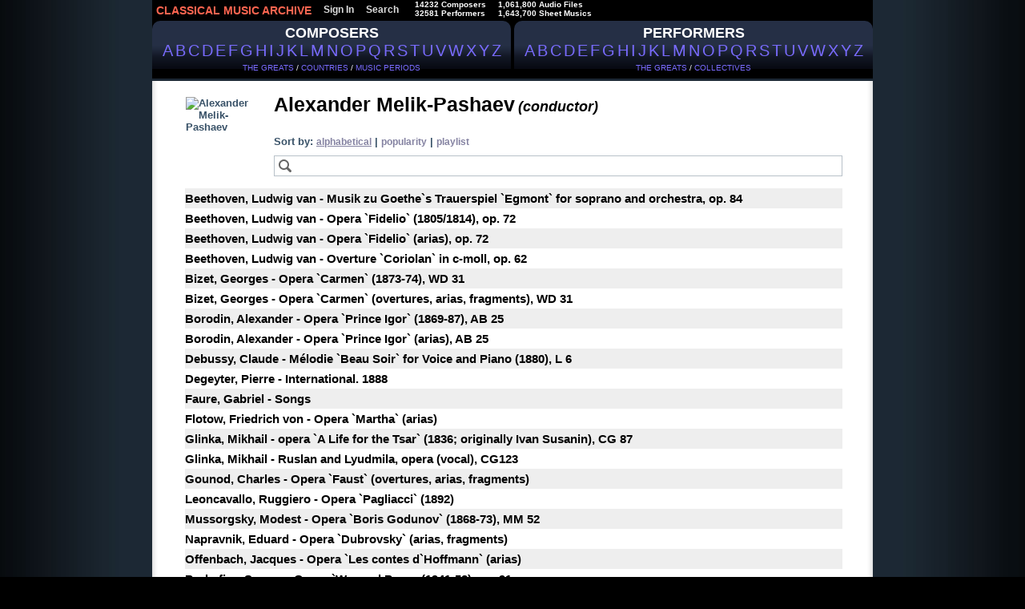

--- FILE ---
content_type: text/html; charset=cp1251
request_url: https://classical-music-online.net/en/performer/1019
body_size: 7283
content:
<!DOCTYPE html>
<html>
<head>



<title>Melik-Pashaev, Alexander, conductor - listen online, download, sheet music</title>
<meta name="description" content="Melik-Pashaev, Alexander, conductor - listen online, download, sheet music"/>
<meta name="keywords" content='Melik-Pashaev, Alexander, conductor - isten online, download, sheet music' />
<meta http-equiv="Content-Type" content="text/html;charset=windows-1251" />
<meta http-equiv="content-language" content="en" />




<link href="/files/css/styles.css" rel="stylesheet" media="all" />
<link rel="stylesheet" type="text/css" href="/files/css/ui.tabs.css"/>


<link rel="icon" href="/favicon.ico" type="image/x-icon" />
<link rel="shortcut icon" href="/favicon.ico" type="image/x-icon" />



<script type="text/javascript"  src="/_includes/jquery/jquery.js"></script>
<script type="text/javascript" src="/_includes/jquery/jquery.ocupload.js"></script>
<script type="text/javascript" src="/_includes/jquery/jquery.select.js"></script>
<script type="text/javascript"  src="/_includes/jquery/facebox/facebox.js"></script>



<script type="text/javascript">
 <!--           

var audios = new Array(0);

jQuery(document).ready(function($) {
// Функция stop для Audio:
HTMLAudioElement.prototype.stop = function(){
this.pause();
this.currentTime = 0.0;

var s=this.src;
this.src='';
this.src=s;
}
function ForEnd(a,event) {
a.play();
}
function ForStop(b,event) {
for (var k = 0; k < (audios.length); k++){
if (audios[k][0]!=b){
audios[k][0].stop();
}
} 
}
for (var i = 0; i < (audios.length-1); i++){
audios[i][0].addEventListener('ended',ForEnd.bind(null, audios[i+1][0]));
audios[i][0].addEventListener("playing", ForStop.bind(null, audios[i][0]));
} 
if(audios.length>0){
audios[audios.length-1][0].addEventListener("playing", ForStop.bind(null, audios[audios.length-1][0])); 
}

})
-->
</script>






<script type="text/javascript">
 <!--           
jQuery(document).ready(function($) {
$('a[rel*=facebox]').facebox();
})
-->
</script>



<script type="text/javascript">
     var verifyCallback = function(response) {
        $('#captcha').attr('value', response);
		return false;
      };

      var onloadCallback = function() {
        var capID=grecaptcha.render('html_captcha', {
          'sitekey' : '6LfD7ywUAAAAALVdC_SQexubpNDLEYEQdg4ES0cb',
		   'callback' : verifyCallback
        });
      };
    </script>









<!--google-->	

<script  type="text/javascript">
<!--	
  var _gaq = _gaq || [];
  _gaq.push(['_setAccount', 'UA-23836696-1']);
  _gaq.push(['_trackPageview']);

  (function() {
    var ga = document.createElement('script'); ga.type = 'text/javascript'; ga.async = true;
    ga.src = ('https:' == document.location.protocol ? 'https://ssl' : 'http://www') + '.google-analytics.com/ga.js';
    var s = document.getElementsByTagName('script')[0]; s.parentNode.insertBefore(ga, s);
  })();
-->
</script>
	
<!--end google-->		
</head>
<body>


<div id="page">
	
<div id="hdr">
<!-- header menu -->

<div id="hm">


<ul id="nav">
<li><a href="/" id="logo_new">
CLASSICAL MUSIC ARCHIVE
</a></li>



<li><a href="/signup/">Sign In</a></li>




<li><a href="/search/">Search</a></li>



<li style="padding-left:10px;">
14232 Composers<br />
32581 Performers
</li>

<li style="padding-left:10px;">
1,061,800  Audio Files<br />
1,643,700 Sheet Musics
</li>

</ul>


</div>


















<!-- main menu -->

<div id="alphabet">

<div id="abc_left">
<a href="/stat/?type=top_persons&amp;person_type=composer"> 
<span style="font-size:18px;font-weight:bold;" alt="Search by Composer" title="Search by Composer">COMPOSERS</span>
</a>
<br />

<ul class="abc">
<li><a href="/en/composers/A" style="font-size:20px;text-decoration:none!important;">A</a></li>
<li><a href="/en/composers/B" style="font-size:20px;text-decoration:none!important;">B</a></li>
<li><a href="/en/composers/C" style="font-size:20px;text-decoration:none!important;">C</a></li>
<li><a href="/en/composers/D" style="font-size:20px;text-decoration:none!important;">D</a></li>
<li><a href="/en/composers/E" style="font-size:20px;text-decoration:none!important;">E</a></li>
<li><a href="/en/composers/F" style="font-size:20px;text-decoration:none!important;">F</a></li>
<li><a href="/en/composers/G" style="font-size:20px;text-decoration:none!important;">G</a></li>
<li><a href="/en/composers/H" style="font-size:20px;text-decoration:none!important;">H</a></li>
<li><a href="/en/composers/I" style="font-size:20px;text-decoration:none!important;">I</a></li>
<li><a href="/en/composers/J" style="font-size:20px;text-decoration:none!important;">J</a></li>
<li><a href="/en/composers/K" style="font-size:20px;text-decoration:none!important;">K</a></li>
<li><a href="/en/composers/L" style="font-size:20px;text-decoration:none!important;">L</a></li>
<li><a href="/en/composers/M" style="font-size:20px;text-decoration:none!important;">M</a></li>
<li><a href="/en/composers/N" style="font-size:20px;text-decoration:none!important;">N</a></li>
<li><a href="/en/composers/O" style="font-size:20px;text-decoration:none!important;">O</a></li>
<li><a href="/en/composers/P" style="font-size:20px;text-decoration:none!important;">P</a></li>
<li><a href="/en/composers/Q" style="font-size:20px;text-decoration:none!important;">Q</a></li>
<li><a href="/en/composers/R" style="font-size:20px;text-decoration:none!important;">R</a></li>
<li><a href="/en/composers/S" style="font-size:20px;text-decoration:none!important;">S</a></li>
<li><a href="/en/composers/T" style="font-size:20px;text-decoration:none!important;">T</a></li>
<li><a href="/en/composers/U" style="font-size:20px;text-decoration:none!important;">U</a></li>
<li><a href="/en/composers/V" style="font-size:20px;text-decoration:none!important;">V</a></li>
<li><a href="/en/composers/W" style="font-size:20px;text-decoration:none!important;">W</a></li>
<li><a href="/en/composers/X" style="font-size:20px;text-decoration:none!important;">X</a></li>
<li><a href="/en/composers/Y" style="font-size:20px;text-decoration:none!important;">Y</a></li>
<li><a href="/en/composers/Z" style="font-size:20px;text-decoration:none!important;">Z</a></li>
</ul>

<br />



<div class="top100" style="padding-top:4px;">
<a href="/stat/?type=top_persons&amp;person_type=composer" >THE GREATS</a> /
<a href="/stat/?type=country_persons&amp;person_type=composer&amp;country=DEU"  >COUNTRIES</a> /
<a href="/stat/?person_type=composer&type=genre_persons"  >MUSIC PERIODS</a>
</div>
</div>


<div  id="abc_right">

<a href="/stat/?type=top_persons&amp;person_type=performer&amp;value=conductor">
<span style="font-size:18px;font-weight:bold;"  alt="Search by Performer" title="Search by Performer" >PERFORMERS</span>
</a>
<br />
<ul class="abc">
<li><a href="/en/performers/A" style="font-size:20px;text-decoration:none!important;">A</a></li>
<li><a href="/en/performers/B" style="font-size:20px;text-decoration:none!important;">B</a></li>
<li><a href="/en/performers/C" style="font-size:20px;text-decoration:none!important;">C</a></li>
<li><a href="/en/performers/D" style="font-size:20px;text-decoration:none!important;">D</a></li>
<li><a href="/en/performers/E" style="font-size:20px;text-decoration:none!important;">E</a></li>
<li><a href="/en/performers/F" style="font-size:20px;text-decoration:none!important;">F</a></li>
<li><a href="/en/performers/G" style="font-size:20px;text-decoration:none!important;">G</a></li>
<li><a href="/en/performers/H" style="font-size:20px;text-decoration:none!important;">H</a></li>
<li><a href="/en/performers/I" style="font-size:20px;text-decoration:none!important;">I</a></li>
<li><a href="/en/performers/J" style="font-size:20px;text-decoration:none!important;">J</a></li>
<li><a href="/en/performers/K" style="font-size:20px;text-decoration:none!important;">K</a></li>
<li><a href="/en/performers/L" style="font-size:20px;text-decoration:none!important;">L</a></li>
<li><a href="/en/performers/M" style="font-size:20px;text-decoration:none!important;">M</a></li>
<li><a href="/en/performers/N" style="font-size:20px;text-decoration:none!important;">N</a></li>
<li><a href="/en/performers/O" style="font-size:20px;text-decoration:none!important;">O</a></li>
<li><a href="/en/performers/P" style="font-size:20px;text-decoration:none!important;">P</a></li>
<li><a href="/en/performers/Q" style="font-size:20px;text-decoration:none!important;">Q</a></li>
<li><a href="/en/performers/R" style="font-size:20px;text-decoration:none!important;">R</a></li>
<li><a href="/en/performers/S" style="font-size:20px;text-decoration:none!important;">S</a></li>
<li><a href="/en/performers/T" style="font-size:20px;text-decoration:none!important;">T</a></li>
<li><a href="/en/performers/U" style="font-size:20px;text-decoration:none!important;">U</a></li>
<li><a href="/en/performers/V" style="font-size:20px;text-decoration:none!important;">V</a></li>
<li><a href="/en/performers/W" style="font-size:20px;text-decoration:none!important;">W</a></li>
<li><a href="/en/performers/X" style="font-size:20px;text-decoration:none!important;">X</a></li>
<li><a href="/en/performers/Y" style="font-size:20px;text-decoration:none!important;">Y</a></li>
<li><a href="/en/performers/Z" style="font-size:20px;text-decoration:none!important;">Z</a></li>
</ul>

<br />
<div class="top100" style="padding-top:4px;">
<a href="/stat/?type=top_persons&amp;person_type=performer&amp;value=conductor"  >THE GREATS</a> /

<a href="/collectives" >COLLECTIVES</a>

</div>
</div>


</div><!-- END fo #alphabet div-->



<br /><br>



</div><!-- END fo #hdr div-->

<div class="vse">
<!-- header -->


	



<div class="cat">	
<div class="data-case">
<div class="data">
<div class="al">





<!--КОМПОЗИТОР-->
<!--/КОМПОЗИТОР-->



<!--ИСПОЛНИТЕЛЬ-->
<link rel="canonical" href="https://classical-music-online.net/en/performer/1019"/>


<table class="archive">
<tr  class="padd">
<td class="border_left">&nbsp;</td>
<td class="top">

<div style="padding:20px 10px 10px 9px; height:100px;width:90px;float:left;margin-right:10px;">
<img src="//classic-online.ru/uploads/000_jpg/66300/66286.jpg" align="left" style="height:100px;" alt="Alexander Melik-Pashaev" title="Alexander Melik-Pashaev">
</div>


<br /><span style="color:#000;font-size:25px;">
Alexander Melik-Pashaev</span> <span style="color:#000;font-size:18px;font-style:italic;">(conductor)</span>








	<div style="margin-bottom:24px;"></div>




<div style="margin-left:10px;">




Sort by: <a href="?order=engname" style="color:#8583a2 !important;text-decoration:underline;">alphabetical</a> | 
<a href="?order=cnt" style="color:#8583a2 !important;">popularity</a>


 | <a href="/en/play/1019" style="color:#8583a2 !important;">playlist</a>












<input  title="Search" type="text" id="page-search" class="catalog_archive" style="margin-top:10px;width:674px !important;" 
value="Search" onFocus="this.value='';this.style.color='#000';" onInput="javascript:FindOnPage();" onpropertychange="javascript:FindOnPage();" />


<script type="text/javascript">
function TrimStr(s) {
     s = s.replace( /^\s+/g, '');
     s = s.replace( /\s+$/g, '');
  return s.toLowerCase();
}
function FindOnPage() {
$("tr.result").show();
var textToFind = $('#page-search').val();
if (textToFind!=''){
textToFind = TrimStr(textToFind);
var a=$("[id *= '"+textToFind+"']");
var b=$("tr.result").not(a);
b.hide();
}
}
function FindReset() {
$('#page-search').val("");
FindOnPage();
}
//для корректного отображения в IE
FindReset();
</script>


</div>

<br />

<div id="comp_1019" rel="comp"  style="padding:0px 5px 0px 8px;">
<table class="prdList" width="100%" border="0">

<tr class="result"   id="beethoven musik zu goethe`s trauerspiel `egmont` for soprano and orchestra op. 84"  style="background-color:#eeeeee;height:25px;">
<td class="prdName"  style="vertical-align:middle;">
<a href="/en/performer/1019?composer_sort=33&prod_sort=3263" rel="nofollow" style="font-size:15px !important;">Beethoven, Ludwig van - 
Musik zu Goethe`s Trauerspiel `Egmont` for soprano and orchestra, op. 84</a>
</td>
</tr>


<tr class="result"   id="beethoven opera `fidelio` (1805/1814) op. 72"  style="background-color:#ffffff;height:25px;">
<td class="prdName"  style="vertical-align:middle;">
<a href="/en/performer/1019?composer_sort=33&prod_sort=5459" rel="nofollow" style="font-size:15px !important;">Beethoven, Ludwig van - 
Opera `Fidelio` (1805/1814), op. 72</a>
</td>
</tr>


<tr class="result"   id="beethoven opera `fidelio` (arias) op. 72"  style="background-color:#eeeeee;height:25px;">
<td class="prdName"  style="vertical-align:middle;">
<a href="/en/performer/1019?composer_sort=33&prod_sort=14600" rel="nofollow" style="font-size:15px !important;">Beethoven, Ludwig van - 
Opera `Fidelio` (arias), op. 72</a>
</td>
</tr>


<tr class="result"   id="beethoven overture `coriolan` in c-moll op. 62"  style="background-color:#ffffff;height:25px;">
<td class="prdName"  style="vertical-align:middle;">
<a href="/en/performer/1019?composer_sort=33&prod_sort=80" rel="nofollow" style="font-size:15px !important;">Beethoven, Ludwig van - 
Overture `Coriolan` in c-moll, op. 62</a>
</td>
</tr>


<tr class="result"   id="bizet opera `carmen` (1873-74) wd 31"  style="background-color:#eeeeee;height:25px;">
<td class="prdName"  style="vertical-align:middle;">
<a href="/en/performer/1019?composer_sort=3&prod_sort=1684" rel="nofollow" style="font-size:15px !important;">Bizet, Georges - 
Opera `Carmen` (1873-74), WD 31</a>
</td>
</tr>


<tr class="result"   id="bizet opera `carmen` (overtures, arias, fragments) wd 31"  style="background-color:#ffffff;height:25px;">
<td class="prdName"  style="vertical-align:middle;">
<a href="/en/performer/1019?composer_sort=3&prod_sort=83983" rel="nofollow" style="font-size:15px !important;">Bizet, Georges - 
Opera `Carmen` (overtures, arias, fragments), WD 31</a>
</td>
</tr>


<tr class="result"   id="borodin opera `prince igor` (1869-87) ab 25"  style="background-color:#eeeeee;height:25px;">
<td class="prdName"  style="vertical-align:middle;">
<a href="/en/performer/1019?composer_sort=61&prod_sort=2119" rel="nofollow" style="font-size:15px !important;">Borodin, Alexander - 
Opera `Prince Igor` (1869-87), AB 25</a>
</td>
</tr>


<tr class="result"   id="borodin opera `prince igor` (arias) ab 25"  style="background-color:#ffffff;height:25px;">
<td class="prdName"  style="vertical-align:middle;">
<a href="/en/performer/1019?composer_sort=61&prod_sort=86988" rel="nofollow" style="font-size:15px !important;">Borodin, Alexander - 
Opera `Prince Igor` (arias), AB 25</a>
</td>
</tr>


<tr class="result"   id="debussy m&#233;lodie `beau soir` for voice and piano (1880) l   6"  style="background-color:#eeeeee;height:25px;">
<td class="prdName"  style="vertical-align:middle;">
<a href="/en/performer/1019?composer_sort=38&prod_sort=25154" rel="nofollow" style="font-size:15px !important;">Debussy, Claude - 
M&#233;lodie `Beau Soir` for Voice and Piano (1880), L   6</a>
</td>
</tr>


<tr class="result"   id="degeyter international. 1888 "  style="background-color:#ffffff;height:25px;">
<td class="prdName"  style="vertical-align:middle;">
<a href="/en/performer/1019?composer_sort=9286&prod_sort=29389" rel="nofollow" style="font-size:15px !important;">Degeyter, Pierre - 
International. 1888</a>
</td>
</tr>


<tr class="result"   id="faure songs "  style="background-color:#eeeeee;height:25px;">
<td class="prdName"  style="vertical-align:middle;">
<a href="/en/performer/1019?composer_sort=1258&prod_sort=23846" rel="nofollow" style="font-size:15px !important;">Faure, Gabriel - 
Songs</a>
</td>
</tr>


<tr class="result"   id="flotow opera `martha` (arias) "  style="background-color:#ffffff;height:25px;">
<td class="prdName"  style="vertical-align:middle;">
<a href="/en/performer/1019?composer_sort=1663&prod_sort=84757" rel="nofollow" style="font-size:15px !important;">Flotow, Friedrich von - 
Opera `Martha` (arias)</a>
</td>
</tr>


<tr class="result"   id="glinka opera `a life for the tsar` (1836; originally ivan susanin) cg 87"  style="background-color:#eeeeee;height:25px;">
<td class="prdName"  style="vertical-align:middle;">
<a href="/en/performer/1019?composer_sort=261&prod_sort=4860" rel="nofollow" style="font-size:15px !important;">Glinka, Mikhail - 
opera `A Life for the Tsar` (1836; originally Ivan Susanin), CG 87</a>
</td>
</tr>


<tr class="result"   id="glinka ruslan and lyudmila, opera (vocal) cg123"  style="background-color:#ffffff;height:25px;">
<td class="prdName"  style="vertical-align:middle;">
<a href="/en/performer/1019?composer_sort=261&prod_sort=18937" rel="nofollow" style="font-size:15px !important;">Glinka, Mikhail - 
Ruslan and Lyudmila, opera (vocal), CG123</a>
</td>
</tr>


<tr class="result"   id="gounod opera `faust` (overtures, arias, fragments) "  style="background-color:#eeeeee;height:25px;">
<td class="prdName"  style="vertical-align:middle;">
<a href="/en/performer/1019?composer_sort=34&prod_sort=83746" rel="nofollow" style="font-size:15px !important;">Gounod, Charles - 
Opera `Faust` (overtures, arias, fragments)</a>
</td>
</tr>


<tr class="result"   id="leoncavallo opera `pagliacci` (1892) "  style="background-color:#ffffff;height:25px;">
<td class="prdName"  style="vertical-align:middle;">
<a href="/en/performer/1019?composer_sort=241&prod_sort=3102" rel="nofollow" style="font-size:15px !important;">Leoncavallo, Ruggiero - 
Opera `Pagliacci` (1892)</a>
</td>
</tr>


<tr class="result"   id="mussorgsky opera `boris godunov` (1868-73) mm 52"  style="background-color:#eeeeee;height:25px;">
<td class="prdName"  style="vertical-align:middle;">
<a href="/en/performer/1019?composer_sort=58&prod_sort=2400" rel="nofollow" style="font-size:15px !important;">Mussorgsky, Modest - 
Opera `Boris Godunov` (1868-73), MM 52</a>
</td>
</tr>


<tr class="result"   id="napravnik opera `dubrovsky` (arias, fragments) "  style="background-color:#ffffff;height:25px;">
<td class="prdName"  style="vertical-align:middle;">
<a href="/en/performer/1019?composer_sort=911&prod_sort=112689" rel="nofollow" style="font-size:15px !important;">Napravnik, Eduard - 
Opera `Dubrovsky` (arias, fragments)</a>
</td>
</tr>


<tr class="result"   id="offenbach opera `les contes d`hoffmann` (arias) "  style="background-color:#eeeeee;height:25px;">
<td class="prdName"  style="vertical-align:middle;">
<a href="/en/performer/1019?composer_sort=839&prod_sort=84423" rel="nofollow" style="font-size:15px !important;">Offenbach, Jacques - 
Opera `Les contes d`Hoffmann` (arias)</a>
</td>
</tr>


<tr class="result"   id="prokofiev opera `war and peace (1941-52) op. 91"  style="background-color:#ffffff;height:25px;">
<td class="prdName"  style="vertical-align:middle;">
<a href="/en/performer/1019?composer_sort=293&prod_sort=4374" rel="nofollow" style="font-size:15px !important;">Prokofiev, Sergey - 
Opera `War and Peace (1941-52), op. 91</a>
</td>
</tr>


<tr class="result"   id="puccini opera `la boheme` (arias, fragments) "  style="background-color:#eeeeee;height:25px;">
<td class="prdName"  style="vertical-align:middle;">
<a href="/en/performer/1019?composer_sort=194&prod_sort=83192" rel="nofollow" style="font-size:15px !important;">Puccini, Giacomo - 
Opera `La Boheme` (arias, fragments)</a>
</td>
</tr>


<tr class="result"   id="rachmaninov opera `francesca da rimini` (1904-05) op.25"  style="background-color:#ffffff;height:25px;">
<td class="prdName"  style="vertical-align:middle;">
<a href="/en/performer/1019?composer_sort=209&prod_sort=3156" rel="nofollow" style="font-size:15px !important;">Rachmaninov, Sergei - 
Opera `Francesca da Rimini` (1904-05), op.25</a>
</td>
</tr>


<tr class="result"   id="rimsky-korsakov `scheherazade`, symphonic suite (1888) op. 35"  style="background-color:#eeeeee;height:25px;">
<td class="prdName"  style="vertical-align:middle;">
<a href="/en/performer/1019?composer_sort=203&prod_sort=703" rel="nofollow" style="font-size:15px !important;">Rimsky-Korsakov, Nikolay - 
`Scheherazade`, symphonic suite (1888), op. 35</a>
</td>
</tr>


<tr class="result"   id="rubinstein opera `demon` (1871) "  style="background-color:#ffffff;height:25px;">
<td class="prdName"  style="vertical-align:middle;">
<a href="/en/performer/1019?composer_sort=441&prod_sort=3589" rel="nofollow" style="font-size:15px !important;">Rubinstein, Anton - 
Opera `Demon` (1871)</a>
</td>
</tr>


<tr class="result"   id="saint-saens opera `samson et dalila` (1877) op. 47"  style="background-color:#eeeeee;height:25px;">
<td class="prdName"  style="vertical-align:middle;">
<a href="/en/performer/1019?composer_sort=206&prod_sort=1929" rel="nofollow" style="font-size:15px !important;">Saint-Saens, Camille - 
Opera `Samson et Dalila` (1877), op. 47</a>
</td>
</tr>


<tr class="result"   id="saint-saens opera `samson et dalila` (arias) op. 47"  style="background-color:#ffffff;height:25px;">
<td class="prdName"  style="vertical-align:middle;">
<a href="/en/performer/1019?composer_sort=206&prod_sort=85067" rel="nofollow" style="font-size:15px !important;">Saint-Saens, Camille - 
Opera `Samson et Dalila` (arias), op. 47</a>
</td>
</tr>


<tr class="result"   id="schubert symphony no.8 in h-moll `die unvollendete` (1822-23) d 759"  style="background-color:#eeeeee;height:25px;">
<td class="prdName"  style="vertical-align:middle;">
<a href="/en/performer/1019?composer_sort=35&prod_sort=861" rel="nofollow" style="font-size:15px !important;">Schubert, Franz - 
Symphony No.8 in h-moll `Die Unvollendete` (1822-23), D 759</a>
</td>
</tr>


<tr class="result"   id="schubert symphony no.9 in c-dur `die gro&#223;e` (1825-58) d 944"  style="background-color:#ffffff;height:25px;">
<td class="prdName"  style="vertical-align:middle;">
<a href="/en/performer/1019?composer_sort=35&prod_sort=859" rel="nofollow" style="font-size:15px !important;">Schubert, Franz - 
Symphony No.9 in C-dur `Die Gro&#223;e` (1825-58), D 944</a>
</td>
</tr>


<tr class="result"   id="shaporin dekabrists, opera "  style="background-color:#eeeeee;height:25px;">
<td class="prdName"  style="vertical-align:middle;">
<a href="/en/performer/1019?composer_sort=4705&prod_sort=75216" rel="nofollow" style="font-size:15px !important;">Shaporin, Juriy - 
Dekabrists, opera</a>
</td>
</tr>


<tr class="result"   id="shostakovich festive overture in a major (1954) op. 96"  style="background-color:#ffffff;height:25px;">
<td class="prdName"  style="vertical-align:middle;">
<a href="/en/performer/1019?composer_sort=104&prod_sort=3275" rel="nofollow" style="font-size:15px !important;">Shostakovich, Dmitriy - 
Festive Overture in A major (1954), op. 96</a>
</td>
</tr>


<tr class="result"   id="stepovy prelude of memory of t. shevchenko op. 13"  style="background-color:#eeeeee;height:25px;">
<td class="prdName"  style="vertical-align:middle;">
<a href="/en/performer/1019?composer_sort=12210&prod_sort=38760" rel="nofollow" style="font-size:15px !important;">Stepovy, Yakiv - 
Prelude of memory of T. Shevchenko, op. 13</a>
</td>
</tr>


<tr class="result"   id="tchaikovsky cherevichki, opera arias op. 14"  style="background-color:#ffffff;height:25px;">
<td class="prdName"  style="vertical-align:middle;">
<a href="/en/performer/1019?composer_sort=54&prod_sort=149315" rel="nofollow" style="font-size:15px !important;">Tchaikovsky, Pyotr - 
Cherevichki, opera arias, Op. 14</a>
</td>
</tr>


<tr class="result"   id="tchaikovsky opera `eugene onegin` (1877-78) op. 24"  style="background-color:#eeeeee;height:25px;">
<td class="prdName"  style="vertical-align:middle;">
<a href="/en/performer/1019?composer_sort=54&prod_sort=1577" rel="nofollow" style="font-size:15px !important;">Tchaikovsky, Pyotr - 
Opera `Eugene Onegin` (1877-78), Op. 24</a>
</td>
</tr>


<tr class="result"   id="tchaikovsky opera `queen of spades` (1890) op. 68"  style="background-color:#ffffff;height:25px;">
<td class="prdName"  style="vertical-align:middle;">
<a href="/en/performer/1019?composer_sort=54&prod_sort=1578" rel="nofollow" style="font-size:15px !important;">Tchaikovsky, Pyotr - 
Opera `Queen of Spades` (1890), Op. 68</a>
</td>
</tr>


<tr class="result"   id="tchaikovsky opera `queen of spades` (arias, fragments) op. 68"  style="background-color:#eeeeee;height:25px;">
<td class="prdName"  style="vertical-align:middle;">
<a href="/en/performer/1019?composer_sort=54&prod_sort=83968" rel="nofollow" style="font-size:15px !important;">Tchaikovsky, Pyotr - 
Opera `Queen of Spades` (arias, fragments), Op. 68</a>
</td>
</tr>


<tr class="result"   id="tchaikovsky opera `slippers` (2-nd edition of the opera `kuznets vacula`, 1885) op. 14"  style="background-color:#ffffff;height:25px;">
<td class="prdName"  style="vertical-align:middle;">
<a href="/en/performer/1019?composer_sort=54&prod_sort=2692" rel="nofollow" style="font-size:15px !important;">Tchaikovsky, Pyotr - 
Opera `Slippers` (2-nd edition of the opera `Kuznets Vacula`, 1885), Op. 14</a>
</td>
</tr>


<tr class="result"   id="tchaikovsky symphony no.6 h-moll (1893) op. 74"  style="background-color:#eeeeee;height:25px;">
<td class="prdName"  style="vertical-align:middle;">
<a href="/en/performer/1019?composer_sort=54&prod_sort=260" rel="nofollow" style="font-size:15px !important;">Tchaikovsky, Pyotr - 
Symphony No.6 h-moll (1893), Op. 74</a>
</td>
</tr>


<tr class="result"   id="tchaikovsky `the snow maiden`, the music for the spring tale ostrovsky (1873) op. 12"  style="background-color:#ffffff;height:25px;">
<td class="prdName"  style="vertical-align:middle;">
<a href="/en/performer/1019?composer_sort=54&prod_sort=4073" rel="nofollow" style="font-size:15px !important;">Tchaikovsky, Pyotr - 
`The Snow Maiden`, the music for the spring tale Ostrovsky (1873), Op. 12</a>
</td>
</tr>


<tr class="result"   id="verdi opera `aida` (1871) "  style="background-color:#eeeeee;height:25px;">
<td class="prdName"  style="vertical-align:middle;">
<a href="/en/performer/1019?composer_sort=41&prod_sort=2031" rel="nofollow" style="font-size:15px !important;">Verdi, Giuseppe - 
Opera `Aida` (1871)</a>
</td>
</tr>


<tr class="result"   id="verdi opera `aida` (overtures, arias, fragments) "  style="background-color:#ffffff;height:25px;">
<td class="prdName"  style="vertical-align:middle;">
<a href="/en/performer/1019?composer_sort=41&prod_sort=79602" rel="nofollow" style="font-size:15px !important;">Verdi, Giuseppe - 
Opera `Aida` (overtures, arias, fragments)</a>
</td>
</tr>


<tr class="result"   id="verdi opera `falstaff` (1893) "  style="background-color:#eeeeee;height:25px;">
<td class="prdName"  style="vertical-align:middle;">
<a href="/en/performer/1019?composer_sort=41&prod_sort=2032" rel="nofollow" style="font-size:15px !important;">Verdi, Giuseppe - 
Opera `Falstaff` (1893)</a>
</td>
</tr>


<tr class="result"   id="verdi opera `la traviata` (arias, fragments) "  style="background-color:#ffffff;height:25px;">
<td class="prdName"  style="vertical-align:middle;">
<a href="/en/performer/1019?composer_sort=41&prod_sort=75893" rel="nofollow" style="font-size:15px !important;">Verdi, Giuseppe - 
Opera `La Traviata` (arias, fragments)</a>
</td>
</tr>


<tr class="result"   id="verdi requiem (1874) "  style="background-color:#eeeeee;height:25px;">
<td class="prdName"  style="vertical-align:middle;">
<a href="/en/performer/1019?composer_sort=41&prod_sort=6868" rel="nofollow" style="font-size:15px !important;">Verdi, Giuseppe - 
Requiem (1874)</a>
</td>
</tr>


<tr class="result"   id="villa-lobos bachianas brasileiras no.5 for voice and cellos (1938; 1945) w389"  style="background-color:#ffffff;height:25px;">
<td class="prdName"  style="vertical-align:middle;">
<a href="/en/performer/1019?composer_sort=192&prod_sort=2662" rel="nofollow" style="font-size:15px !important;">Villa-Lobos, Heitor - 
Bachianas Brasileiras No.5 for voice and cellos (1938; 1945), W389</a>
</td>
</tr>


<tr class="result"   id="wagner opera `lohengrin` (vocal fragments) wwv  75"  style="background-color:#eeeeee;height:25px;">
<td class="prdName"  style="vertical-align:middle;">
<a href="/en/performer/1019?composer_sort=73&prod_sort=85460" rel="nofollow" style="font-size:15px !important;">Wagner, Richard - 
Opera `Lohengrin` (vocal fragments), WWV  75</a>
</td>
</tr>

</table>
</div>







</td>
<td class="border_right">&nbsp;</td>
</tr>






<tr>
<td class="left_bottom_corner">&nbsp;</td>
<td class="bottom">&nbsp;</td>
<td class="right_bottom_corner">&nbsp;</td>
</tr>
</table>

<!--/ИСПОЛНИТЕЛЬ-->




<!--КОЛЛЕКТИВ-->
<!--/КОЛЛЕКТИВ-->




<!--ПРОИЗВЕДЕНИЕ-->
<!--/ПРОИЗВЕДЕНИЕ-->
















<!--ПЛЕЙЛИСТ-->
<!--/ПЛЕЙЛИСТ-->












<!--ФАЙЛ-->
<!--/ФАЙЛ-->

</div></div></div></div>
















    
    


<script  type="text/javascript">


 //PLAYLIST
    function add_to_playlist(file_id){
      var v = { 'do'        : 'add_to_playlist',
			          'file_id'       : file_id
			      };
    $.ajax({
        'type' : 'POST',
        'url'  : "/ajax/ajax.php",
        'data' : v,
        'dataType' : 'json',
        'success' : refresh
         });
         }
	
	function refresh(res) {
      if (res.msg=='OK') {
        $("#add_to_playlist_"+res.file_id).empty().html('<a href="javascript:;" onclick="delete_from_playlist('+res.file_id+')" class="add_to_playlist"><img src="/files/img/star.png" title="Delete from playlist" /></a>');
      } else {
        $.facebox({ ajax: '/actions/login.php?error=1' });
      }
    }

	function delete_from_playlist(file_id){
      var v = { 'do'        : 'delete_from_playlist',
			          'file_id'       : file_id
			      };
    $.ajax({
        'type' : 'POST',
        'url'  : "/ajax/ajax.php",
        'data' : v,
        'dataType' : 'json',
        'success' : refresh_del
         });
         }
	
	function refresh_del(res) {
      if (res.msg=='OK') {
        $("#add_to_playlist_"+res.file_id).empty().html('<a href="javascript:;" onclick="add_to_playlist('+res.file_id+')" class="add_to_playlist"><img src="/files/img/star_grey.png" onMouseOver="this.src=\'/files/img/star.png\'" onMouseOut="this.src=\'/files/img/star_grey.png\'"  title="Add to playlist" /></a>');
      } else {
        $.facebox({ ajax: '/actions/login.php?message='+res.msg });
        /*alert(res.msg);*/
      }
    }
    
 
 
 
 	function incorrect_name(file_id) {
  $("#incorrect_name_"+file_id).empty();
    
    var v = { 'do'        : 'incorrect_name',
			  'file_id'   : file_id
			      };
    $.ajax({
        'type' : 'POST',
        'url'  : "/ajax/ajax.php",
        'data' : v,
        'dataType' : 'json',
        'success' : refresh_in
         });
}

	function refresh_in(res) {
      if (res.msg=='OK') {
      } else {
        alert(res.msg);
      }
    }
    
 
 
  
 //RATING
 
	function rate(file_id, rate) {
    
    $("#rating_"+file_id).empty().html('<img src="/files/images/working.gif">');
    
    var v = { 'do'        : 'rate',
			        'file_id'   : file_id,
			        'rate'      : rate
			      };
    $.ajax({
        'type' : 'POST',
        'url'  : "/ajax/ajax.php",
        'data' : v,
        'dataType' : 'json',
        'success' : refresh_rate
         });
}

	function refresh_rate(res) {
      if (res.msg=='OK') {
        $("#rating_"+res.file_id).empty().html(res.result);
      } else {
        alert(res.msg);
      }
    }
    

	
	
	function showVoters(FILE_ID,PAGE) {
  if (openedVotersList == FILE_ID) {
    hideVoters(FILE_ID);
    openedVotersList = 0;
    return false;
  }
  openedVotersList = FILE_ID;
  if ( $("#raitingvoters_" + FILE_ID).html() != '' ) {
    $("[rel*=raitingvoters]").hide('slow');
    $("#raitingvoters_" + FILE_ID).show('slow');
  } else {
    var v = { 'do'        : 'get_voters',
			  'file_id'   : FILE_ID
			      };
    $.ajax({
        'type' : 'POST',
        'url'  : "/ajax/ajax.php",
        'data' : v,
        'dataType' : 'json',
        'success' : showVotersResult
         });
  }
  return false;
}

function showVotersResult(res) {
  $("[rel*=raitingvoters]").hide('slow');
  $("#raitingvoters_" + res.file_id).html(res.msg).show('slow');
}

function hideVoters(FILE_ID) {
    $("#raitingvoters_" + FILE_ID).hide('slow');
    return false;
}

var openedVotersList = 0;





//THANKS

function showThanks(FILE_ID,PAGE) {
  if (openedThanksList == FILE_ID) {
    hideThanks(FILE_ID);
    openedThanksList = 0;
    return false;
  }
  openedThanksList = FILE_ID;
  if ( $("#thanks_" + FILE_ID).html() != '' ) {
    $("[rel*=thanks]").hide('slow');
    $("#thanks_" + FILE_ID).show('slow');
  } else {
    var v = { 'do'        : 'get_thanks',
			  'file_id'   : FILE_ID
			      };
    $.ajax({
        'type' : 'POST',
        'url'  : "/ajax/ajax.php",
        'data' : v,
        'dataType' : 'json',
        'success' : showThanksResult
         });
  }
  return false;
}

function showThanksResult(res) {
  $("[rel*=thanks]").hide('slow');
  $("#thanks_" + res.file_id).html(res.msg).show('slow');
}

function hideThanks(FILE_ID) {
    $("#thanks_" + FILE_ID).hide('slow');
    return false;
}

var openedThanksList = 0;


//THANKS

function add_thanks(file_id) {
	
$("#thanks_cnt_"+file_id).empty().html('<img src="/files/images/working.gif">');
	
    var v = { 'do' : 'thanks',
			  'file_id'     : file_id

			};
    $.ajax({
        'type' : 'POST',
        'url'  : "/ajax/ajax.php",
        'data' : v,
        'dataType' : 'json',
        'success' : refresh_thanks
         });
         }

		 
function refresh_thanks(res) {
         if (res.msg=='OK') {
			 
		
			$("#add_thanks_"+res.file_id+' a').empty().html("<img src='"+res.src+"' onMouseOver=\"this.src='"+res.src_old+"'\" onMouseOut=\"this.src='"+res.src+"'\"   title='"+res.title+"' />");
		
			$("#thanks_cnt_"+res.file_id).empty().html("("+res.thanks_cnt+")");
			
		}else{
			
			$("#thanks_cnt_"+res.file_id).empty().html("("+res.thanks_cnt+")");

		}
}




//AGREES

	function add_agree(comment_id) {
	
	$("#agrees_cnt_"+comment_id).empty().html('<img src="/files/images/working.gif">');
  
  var v = { 	'do' : 'update_agrees',
				'comment_id'     : comment_id
			      };
    $.ajax({
        'type' : 'POST',
        'url'  : "/ajax/ajax.php",
        'data' : v,
        'dataType' : 'json',
        'success' : refresh_agrees
         });
         }

		 
		 
	function refresh_agrees(res) {
         if (res.msg=='OK') {
			
			$("#agrees_cnt_"+res.comment_id).empty().html("<a href='/actions/agrees_users.php?comment_id="+res.comment_id+"&norefresh=1' rel='facebox3_"+res.comment_id+"' >+"+res.agrees_cnt+"</a>");
			$('a[rel*=facebox3_'+res.comment_id+']').facebox();
			
		} else {
			$("#agrees_cnt_"+res.comment_id).empty().html("<a href='/actions/agrees_users.php?comment_id="+res.comment_id+"&norefresh=1' rel='facebox3' >+"+res.agrees_cnt+"</a>");
			
         }
}






</script>
</div><!-- END fo #vse div-->


<!-- Footer -->

<div id="ftr">


<br>
<a href="mailto:classicmusicarchive@gmail.com"  rel="nofollow">classicmusicarchive@gmail.com</a>

<br /><br />




<a href="/terms"  rel="nofollow">Terms of Use</a> | 
<a href="/copyright"  rel="nofollow">COPYRIGHT</a> | <a href="/refund_policy"  rel="nofollow">Refund Policy</a> | 
<a href="/privacy_policy"  rel="nofollow">Privacy Policy</a> 



<br /><br />

<!--LiveInternet counter--><a href="https://www.liveinternet.ru/click"
target="_blank"><img id="licnt4004" width="31" height="31" style="border:0" 
title="LiveInternet"
src="[data-uri]"
alt=""/></a><script>(function(d,s){d.getElementById("licnt4004").src=
"https://counter.yadro.ru/hit?t44.5;r"+escape(d.referrer)+
((typeof(s)=="undefined")?"":";s"+s.width+"*"+s.height+"*"+
(s.colorDepth?s.colorDepth:s.pixelDepth))+";u"+escape(d.URL)+
";h"+escape(d.title.substring(0,150))+";"+Math.random()})
(document,screen)</script><!--/LiveInternet-->

<br />

</div> <!-- END fo #ftr div-->
</div><!-- END fo #page div-->




</body>
</html>